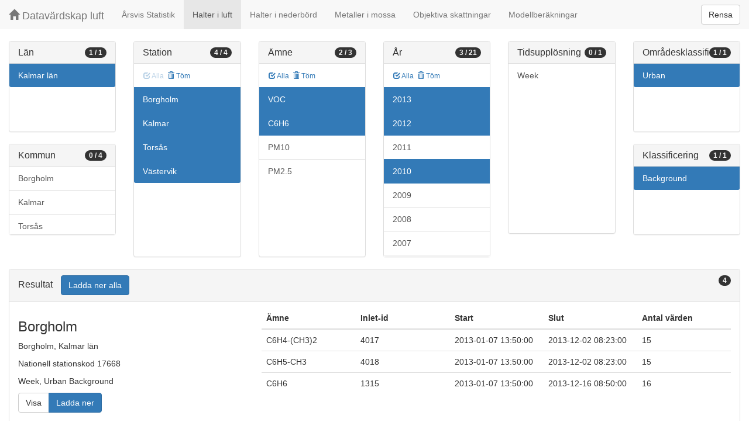

--- FILE ---
content_type: text/html;charset=UTF-8
request_url: https://datavardluft.smhi.se/portal/concentrations-in-air?C=8&S=17668&S=9617&S=11638&S=148&P=20&PG=2&Y=2013&Y=2012&Y=2010&AC=6&SC=1
body_size: 3603
content:






<!DOCTYPE html>
<html lang="en">
<head>
  <meta charset="utf-8" />
  <meta http-equiv="X-UA-Compatible" content="IE=edge" />
  <meta name="viewport" content="width=device-width, initial-scale=1" />
  <!-- The above 3 meta tags *must* come first in the head; any other head content must come *after* these tags -->
  <title>Datavärdskap luft</title>

  <!-- Bootstrap -->
  <link href="css/bootstrap.min.css" rel="stylesheet" />
  <link href="css/dashboard.css" rel="stylesheet" />

  <!-- HTML5 shim and Respond.js for IE8 support of HTML5 elements and media queries -->
  <!-- WARNING: Respond.js do not work if you view the page via file:// -->
  <!--[if lt IE 9]>
  <script src="https://oss.maxcdn.com/html5shiv/3.7.2/html5shiv.min.js"></script>
  <script src="https://oss.maxcdn.com/respond/1.4.2/respond.min.js"></script>
  <![endif]-->

  <script>
    window.dataLayer = window.dataLayer || [];
    function gtag(){dataLayer.push(arguments);}
    gtag('js', new Date());
    gtag('config', 'UA-138075996-1');
  </script>

<!-- Matomo -->
<script>
  var _paq = window._paq = window._paq || [];
  /* tracker methods like "setCustomDimension" should be called before "trackPageView" */
  _paq.push(['trackPageView']);
  _paq.push(['enableLinkTracking']);
  (function() {
    var u="https://analytics.smhi.se/";
    _paq.push(['setTrackerUrl', u+'matomo.php']);
    _paq.push(['setSiteId', '53']);
    var d=document, g=d.createElement('script'), s=d.getElementsByTagName('script')[0];
    g.async=true; g.src=u+'matomo.js'; s.parentNode.insertBefore(g,s);
  })();
</script>
<!-- End Matomo Code -->

</head>
<body>
  
  



<!-- Static navbar -->
<nav class="navbar navbar-default navbar-fixed-top">
  <div class="container-fluid">
    <div class="navbar-header">
      <button type="button" class="navbar-toggle collapsed" data-toggle="collapse" data-target="#navbar" aria-expanded="false" aria-controls="navbar">
        <span class="sr-only">Toggle navigation</span>
        <span class="icon-bar"></span>
        <span class="icon-bar"></span>
        <span class="icon-bar"></span>
      </button>
      <a class="navbar-brand" href="https://www.smhi.se/data/miljo/luftmiljodata">
       <span class="glyphicon glyphicon-home" aria-hidden="true"></span>
       Datavärdskap luft</a>
    </div>
    <div id="navbar" class="navbar-collapse collapse">
      <ul class="nav navbar-nav">

        
        <li class=""><a href="yearly-statistics">Årsvis Statistik</a></li>
        

        
        <li class="active"><a href="concentrations-in-air">Halter i luft</a></li>
        

        
        <li class=""><a href="concentrations-in-precipitation">Halter i nederbörd</a></li>
        

        
        <li class=""><a href="metals-in-moss">Metaller i mossa</a></li>
        
        
        
        <li class=""><a href="objective-estimations">Objektiva skattningar</a></li>
          
        
        
        <li class=""><a href="model-calculations">Modellberäkningar</a></li>
                        

      </ul>
      
      <form class="navbar-form navbar-right" role="search">
        <button type="submit" class="btn btn-default btn-clear">Rensa</button>
      </form>
      
    </div>
    <!--/.nav-collapse -->
  </div>
</nav>

  
  <div class="container-fluid">
    <div class="row">
      <div class="col-sm-12 col-md-12">
        <div>&nbsp;</div>
      </div>
    </div>
  
    <div class="row">
  
      <div class="col-md-2">
  
        <div id="panel-county" class="panel panel-default">
          <div class="panel-heading">
            <span class="badge badge-count pull-right">1 / 1</span>
            <h4 class="panel-title">
              Län
            </h4>
          </div>
          <div class="list-group list-group-scroll list-group-small">
            
              <a href="/portal/concentrations-in-air?S=17668&S=9617&S=11638&S=148&P=20&PG=2&Y=2013&Y=2012&Y=2010&AC=6&SC=1" class="list-group-item list-group-item-county active">
                Kalmar län
              </a>
            
          </div>
        </div>
  
        <div id="panel-municipality" class="panel panel-default">
          <div class="panel-heading">
            <span class="badge badge-count pull-right">0 / 4</span>
            <h4 class="panel-title">
              Kommun
            </h4>
          </div>
          <div class="list-group list-group-scroll list-group-small">
            
              <a href="/portal/concentrations-in-air?C=8&M=885&S=17668&S=9617&S=11638&S=148&P=20&PG=2&Y=2013&Y=2012&Y=2010&AC=6&SC=1" class="list-group-item list-group-item-municipality ">
                Borgholm
              </a>
            
              <a href="/portal/concentrations-in-air?C=8&M=880&S=17668&S=9617&S=11638&S=148&P=20&PG=2&Y=2013&Y=2012&Y=2010&AC=6&SC=1" class="list-group-item list-group-item-municipality ">
                Kalmar
              </a>
            
              <a href="/portal/concentrations-in-air?C=8&M=834&S=17668&S=9617&S=11638&S=148&P=20&PG=2&Y=2013&Y=2012&Y=2010&AC=6&SC=1" class="list-group-item list-group-item-municipality ">
                Torsås
              </a>
            
              <a href="/portal/concentrations-in-air?C=8&M=883&S=17668&S=9617&S=11638&S=148&P=20&PG=2&Y=2013&Y=2012&Y=2010&AC=6&SC=1" class="list-group-item list-group-item-municipality ">
                Västervik
              </a>
            
          </div>
        </div>
  
      </div>
  
      <div class="col-md-2">
        <div id="panel-station" class="panel panel-default">
          <div class="panel-heading">
            <span class="badge badge-count pull-right">4 / 4</span>
            <h4 class="panel-title">
              Station
            </h4>
          </div>
          <div class="list-group-item list-group-title">
            <a href="/portal/concentrations-in-air?C=8&S=17668&S=9617&S=11638&S=148&P=20&PG=2&Y=2013&Y=2012&Y=2010&AC=6&SC=1" class="btn btn-sm btn-flip disabled">
              <span class="glyphicon glyphicon-check" aria-hidden="true"></span> Alla
            </a>
            <a href="/portal/concentrations-in-air?C=8&P=20&PG=2&Y=2013&Y=2012&Y=2010&AC=6&SC=1" class="btn btn-sm btn-flip ">
              <span class="glyphicon glyphicon-trash" aria-hidden="true"></span> Töm
            </a>
            <abbr class="hidden" title="För att välja alla stationer måste antalet vara färre än 100 st. Vänligen begränsa sökningen.">
              <span class="glyphicon glyphicon-info-sign" aria-hidden="true"></span>
            </abbr>
          </div>
          <div class="list-group list-group-scroll list-group-large">
            
              <a href="/portal/concentrations-in-air?C=8&S=148&S=9617&S=11638&P=20&PG=2&Y=2013&Y=2012&Y=2010&AC=6&SC=1" class="list-group-item list-group-item-station active">
              Borgholm
              </a>
            
              <a href="/portal/concentrations-in-air?C=8&S=148&S=11638&S=17668&P=20&PG=2&Y=2013&Y=2012&Y=2010&AC=6&SC=1" class="list-group-item list-group-item-station active">
              Kalmar
              </a>
            
              <a href="/portal/concentrations-in-air?C=8&S=148&S=9617&S=17668&P=20&PG=2&Y=2013&Y=2012&Y=2010&AC=6&SC=1" class="list-group-item list-group-item-station active">
              Torsås
              </a>
            
              <a href="/portal/concentrations-in-air?C=8&S=9617&S=11638&S=17668&P=20&PG=2&Y=2013&Y=2012&Y=2010&AC=6&SC=1" class="list-group-item list-group-item-station active">
              Västervik
              </a>
            
          </div>
        </div>
      </div>
  
      <div class="col-md-2">
        <div id="panel-pollutant" class="panel panel-default">
          <div class="panel-heading">
            <span class="badge badge-count pull-right">2 / 3</span>
            <h4 class="panel-title">
              Ämne
            </h4>
          </div>
          <div class="list-group-item list-group-title">
            <a href="/portal/concentrations-in-air?C=8&S=17668&S=9617&S=11638&S=148&P=20&P=5&P=6001&PG=2&Y=2013&Y=2012&Y=2010&AC=6&SC=1" class="btn btn-sm btn-flip ">
              <span class="glyphicon glyphicon-check" aria-hidden="true"></span> Alla
            </a>
            <a href="/portal/concentrations-in-air?C=8&S=17668&S=9617&S=11638&S=148&Y=2013&Y=2012&Y=2010&AC=6&SC=1" class="btn btn-sm btn-flip ">
              <span class="glyphicon glyphicon-trash" aria-hidden="true"></span> Töm
            </a>
            <abbr class="hidden" title="För att välja alla ämnen måste antalet vara färre än 100 st. Vänligen begränsa sökningen.">
              <span class="glyphicon glyphicon-info-sign" aria-hidden="true"></span>
            </abbr>
          </div>
          <div class="list-group list-group-scroll list-group-large">
            
              <a href="/portal/concentrations-in-air?C=8&S=17668&S=9617&S=11638&S=148&P=20&Y=2013&Y=2012&Y=2010&AC=6&SC=1" class="list-group-item list-group-item-pollutantgroup active">
              VOC
              </a>
            
            
              <a href="/portal/concentrations-in-air?C=8&S=17668&S=9617&S=11638&S=148&PG=2&Y=2013&Y=2012&Y=2010&AC=6&SC=1" class="list-group-item list-group-item-pollutant active">
              C6H6
              </a>
            
              <a href="/portal/concentrations-in-air?C=8&S=17668&S=9617&S=11638&S=148&P=5&P=20&PG=2&Y=2013&Y=2012&Y=2010&AC=6&SC=1" class="list-group-item list-group-item-pollutant ">
              PM10
              </a>
            
              <a href="/portal/concentrations-in-air?C=8&S=17668&S=9617&S=11638&S=148&P=20&P=6001&PG=2&Y=2013&Y=2012&Y=2010&AC=6&SC=1" class="list-group-item list-group-item-pollutant ">
              PM2.5
              </a>
            
          </div>
        </div>
      </div>
  
      <div class="col-md-2">
        <div id="panel-year" class="panel panel-default">
          <div class="panel-heading">
            <span class="badge badge-count pull-right">3 / 21</span>
            <h4 class="panel-title">
              År
            </h4>
          </div>
          <div class="list-group-item list-group-title">
            <a href="/portal/concentrations-in-air?C=8&S=17668&S=9617&S=11638&S=148&P=20&PG=2&Y=2013&Y=2012&Y=2011&Y=2010&Y=2009&Y=2008&Y=2007&Y=2006&Y=2005&Y=2004&Y=2003&Y=2002&Y=2001&Y=2000&Y=1999&Y=1998&Y=1997&Y=1996&Y=1995&Y=1994&Y=1993&AC=6&SC=1" class="btn btn-sm btn-flip ">
              <span class="glyphicon glyphicon-check" aria-hidden="true"></span> Alla
            </a>
            <a href="/portal/concentrations-in-air?C=8&S=17668&S=9617&S=11638&S=148&P=20&PG=2&AC=6&SC=1" class="btn btn-sm btn-flip ">
              <span class="glyphicon glyphicon-trash" aria-hidden="true"></span> Töm
            </a>
            <abbr class="hidden" title="För att välja alla år måste antalet vara färre än 100 st. Vänligen begränsa sökningen.">
              <span class="glyphicon glyphicon-info-sign" aria-hidden="true"></span>
            </abbr>
          </div>
          <div class="list-group list-group-scroll list-group-large">
            
              <a href="/portal/concentrations-in-air?C=8&S=17668&S=9617&S=11638&S=148&P=20&PG=2&Y=2010&Y=2012&AC=6&SC=1" class="list-group-item list-group-item-year active">
              2013
              </a>
            
              <a href="/portal/concentrations-in-air?C=8&S=17668&S=9617&S=11638&S=148&P=20&PG=2&Y=2010&Y=2013&AC=6&SC=1" class="list-group-item list-group-item-year active">
              2012
              </a>
            
              <a href="/portal/concentrations-in-air?C=8&S=17668&S=9617&S=11638&S=148&P=20&PG=2&Y=2010&Y=2011&Y=2012&Y=2013&AC=6&SC=1" class="list-group-item list-group-item-year ">
              2011
              </a>
            
              <a href="/portal/concentrations-in-air?C=8&S=17668&S=9617&S=11638&S=148&P=20&PG=2&Y=2012&Y=2013&AC=6&SC=1" class="list-group-item list-group-item-year active">
              2010
              </a>
            
              <a href="/portal/concentrations-in-air?C=8&S=17668&S=9617&S=11638&S=148&P=20&PG=2&Y=2009&Y=2010&Y=2012&Y=2013&AC=6&SC=1" class="list-group-item list-group-item-year ">
              2009
              </a>
            
              <a href="/portal/concentrations-in-air?C=8&S=17668&S=9617&S=11638&S=148&P=20&PG=2&Y=2008&Y=2010&Y=2012&Y=2013&AC=6&SC=1" class="list-group-item list-group-item-year ">
              2008
              </a>
            
              <a href="/portal/concentrations-in-air?C=8&S=17668&S=9617&S=11638&S=148&P=20&PG=2&Y=2007&Y=2010&Y=2012&Y=2013&AC=6&SC=1" class="list-group-item list-group-item-year ">
              2007
              </a>
            
              <a href="/portal/concentrations-in-air?C=8&S=17668&S=9617&S=11638&S=148&P=20&PG=2&Y=2006&Y=2010&Y=2012&Y=2013&AC=6&SC=1" class="list-group-item list-group-item-year ">
              2006
              </a>
            
              <a href="/portal/concentrations-in-air?C=8&S=17668&S=9617&S=11638&S=148&P=20&PG=2&Y=2005&Y=2010&Y=2012&Y=2013&AC=6&SC=1" class="list-group-item list-group-item-year ">
              2005
              </a>
            
              <a href="/portal/concentrations-in-air?C=8&S=17668&S=9617&S=11638&S=148&P=20&PG=2&Y=2004&Y=2010&Y=2012&Y=2013&AC=6&SC=1" class="list-group-item list-group-item-year ">
              2004
              </a>
            
              <a href="/portal/concentrations-in-air?C=8&S=17668&S=9617&S=11638&S=148&P=20&PG=2&Y=2003&Y=2010&Y=2012&Y=2013&AC=6&SC=1" class="list-group-item list-group-item-year ">
              2003
              </a>
            
              <a href="/portal/concentrations-in-air?C=8&S=17668&S=9617&S=11638&S=148&P=20&PG=2&Y=2002&Y=2010&Y=2012&Y=2013&AC=6&SC=1" class="list-group-item list-group-item-year ">
              2002
              </a>
            
              <a href="/portal/concentrations-in-air?C=8&S=17668&S=9617&S=11638&S=148&P=20&PG=2&Y=2001&Y=2010&Y=2012&Y=2013&AC=6&SC=1" class="list-group-item list-group-item-year ">
              2001
              </a>
            
              <a href="/portal/concentrations-in-air?C=8&S=17668&S=9617&S=11638&S=148&P=20&PG=2&Y=2000&Y=2010&Y=2012&Y=2013&AC=6&SC=1" class="list-group-item list-group-item-year ">
              2000
              </a>
            
              <a href="/portal/concentrations-in-air?C=8&S=17668&S=9617&S=11638&S=148&P=20&PG=2&Y=1999&Y=2010&Y=2012&Y=2013&AC=6&SC=1" class="list-group-item list-group-item-year ">
              1999
              </a>
            
              <a href="/portal/concentrations-in-air?C=8&S=17668&S=9617&S=11638&S=148&P=20&PG=2&Y=1998&Y=2010&Y=2012&Y=2013&AC=6&SC=1" class="list-group-item list-group-item-year ">
              1998
              </a>
            
              <a href="/portal/concentrations-in-air?C=8&S=17668&S=9617&S=11638&S=148&P=20&PG=2&Y=1997&Y=2010&Y=2012&Y=2013&AC=6&SC=1" class="list-group-item list-group-item-year ">
              1997
              </a>
            
              <a href="/portal/concentrations-in-air?C=8&S=17668&S=9617&S=11638&S=148&P=20&PG=2&Y=1996&Y=2010&Y=2012&Y=2013&AC=6&SC=1" class="list-group-item list-group-item-year ">
              1996
              </a>
            
              <a href="/portal/concentrations-in-air?C=8&S=17668&S=9617&S=11638&S=148&P=20&PG=2&Y=1995&Y=2010&Y=2012&Y=2013&AC=6&SC=1" class="list-group-item list-group-item-year ">
              1995
              </a>
            
              <a href="/portal/concentrations-in-air?C=8&S=17668&S=9617&S=11638&S=148&P=20&PG=2&Y=1994&Y=2010&Y=2012&Y=2013&AC=6&SC=1" class="list-group-item list-group-item-year ">
              1994
              </a>
            
              <a href="/portal/concentrations-in-air?C=8&S=17668&S=9617&S=11638&S=148&P=20&PG=2&Y=1993&Y=2010&Y=2012&Y=2013&AC=6&SC=1" class="list-group-item list-group-item-year ">
              1993
              </a>
            
          </div>
        </div>
      </div>
  
      <div class="col-md-2">
        <div id="panel-cadenceunit" class="panel panel-default">
          <div class="panel-heading">
            <span class="badge badge-count pull-right">0 / 1</span>
            <h4 class="panel-title">
              Tidsupplösning
            </h4>
          </div>
          <div id="list-group-cadenceunit" class="list-group list-group-scroll list-group-large">
            
              <a href="/portal/concentrations-in-air?C=8&S=17668&S=9617&S=11638&S=148&P=20&PG=2&Y=2013&Y=2012&Y=2010&CU=3&AC=6&SC=1" class="list-group-item list-group-item-cadenceunit ">
                Week
              </a>
            
          </div>
        </div>
      </div>
  
      <div class="col-md-2">
        <div id="panel-areaclassification" class="panel panel-default">
          <div class="panel-heading">
            <span class="badge badge-count pull-right">1 / 1</span>
            <h4 class="panel-title">
              Områdesklassificering
            </h4>
          </div>
          <div id="list-group-areaclassification" class="list-group list-group-scroll list-group-small">
            
              <a href="/portal/concentrations-in-air?C=8&S=17668&S=9617&S=11638&S=148&P=20&PG=2&Y=2013&Y=2012&Y=2010&SC=1" class="list-group-item list-group-item-areaclassification active">
                Urban
              </a>
            
          </div>
        </div>
        <div id="panel-stationclassification" class="panel panel-default">
          <div class="panel-heading">
            <span class="badge badge-count pull-right">1 / 1</span>
            <h4 class="panel-title">
              Klassificering
            </h4>
          </div>
          <div id="list-group-stationsclassification" class="list-group list-group-scroll list-group-small">
            
                <a href="/portal/concentrations-in-air?C=8&S=17668&S=9617&S=11638&S=148&P=20&PG=2&Y=2013&Y=2012&Y=2010&AC=6" class="list-group-item list-group-item-stationclassification active"> Background
                </a>
              
          </div>
        </div>
      </div>
  
    </div>
  
    <div class="row">
      <div class="col-md-12">
        <div id="panel-candidate" class="panel panel-default">
          <div class="panel-heading" role="tab" id="headingInfo">
            <span class="badge badge-count pull-right">4</span>
            <h4 class="panel-title">
              Resultat
              <a href="rest/v1/files/shair.zip?C=8&S=17668&S=9617&S=11638&S=148&P=20&PG=2&Y=2013&Y=2012&Y=2010&AC=6&SC=1&flavor=air" class="btn btn-primary btn-download " style="color: #FFFFFF; margin-left: 1rem;">Ladda ner alla</a>
            </h4>
          </div>
          <div class="panel-collapse collapse in" role="tabpanel" aria-labelledby="headingInfo">
            <ul id="list-group-candidate" class="list-group">
              
                <li class="list-group-item list-group-item-candidate">
                  <div class="row">
                    <div class="col-md-4">
                      <h3>
                        <span>Borgholm</span>
                      </h3>
  
                      <p>
                        <span>Borgholm</span>,&nbsp;<span>Kalmar län</span>
                      </p>
                      <p>
                        <span>Nationell stationskod 17668</span>
                      </p>
                      <p>
                        <span>Week</span>,&nbsp;<span>Urban</span>&nbsp;<span>Background</span>
                      </p>
  
                      <p>
                        <span class="btn-group" role="group" aria-label="Actions">
                          <a href="rest/v1/files/shair-17668-3-6-1.csv?dl=false&Y=2013&Y=2012&Y=2010&P=78&P=21&P=20" target="_blank" class="btn btn-default btn-view">Visa</a>
                          <a href="rest/v1/files/shair-17668-3-6-1.csv?dl=true&Y=2013&Y=2012&Y=2010&P=78&P=21&P=20" class="btn btn-primary btn-download">Ladda ner</a>
                        </span>
                      </p>
                    </div>
                    <div class="col-md-8">
                      <table class="table table-pollutants">
                        <thead>
                        <tr>
                          <th>Ämne</th>
                          <th>Inlet-id</th>
                          <th>Start</th>
                          <th>Slut</th>
                          <th>Antal värden</th>
                        </tr>
                        </thead>
                        <tbody>
                        
                          <tr class="table-row-pollutant">
                            <td>C6H4-(CH3)2</td>
                            <td>4017</td>
                            <td>2013-01-07 13:50:00</td>
                            <td>2013-12-02 08:23:00</td>
                            <td>15</td>
                          </tr>
                        
                          <tr class="table-row-pollutant">
                            <td>C6H5-CH3</td>
                            <td>4018</td>
                            <td>2013-01-07 13:50:00</td>
                            <td>2013-12-02 08:23:00</td>
                            <td>15</td>
                          </tr>
                        
                          <tr class="table-row-pollutant">
                            <td>C6H6</td>
                            <td>1315</td>
                            <td>2013-01-07 13:50:00</td>
                            <td>2013-12-16 08:50:00</td>
                            <td>16</td>
                          </tr>
                        
                        </tbody>
                      </table>
                    </div>
                  </div>
                </li>
              
                <li class="list-group-item list-group-item-candidate">
                  <div class="row">
                    <div class="col-md-4">
                      <h3>
                        <span>Kalmar</span>
                      </h3>
  
                      <p>
                        <span>Kalmar</span>,&nbsp;<span>Kalmar län</span>
                      </p>
                      <p>
                        <span>Nationell stationskod 9617</span>
                      </p>
                      <p>
                        <span>Week</span>,&nbsp;<span>Urban</span>&nbsp;<span>Background</span>
                      </p>
  
                      <p>
                        <span class="btn-group" role="group" aria-label="Actions">
                          <a href="rest/v1/files/shair-9617-3-6-1.csv?dl=false&Y=2013&Y=2012&Y=2010&P=78&P=21&P=20" target="_blank" class="btn btn-default btn-view">Visa</a>
                          <a href="rest/v1/files/shair-9617-3-6-1.csv?dl=true&Y=2013&Y=2012&Y=2010&P=78&P=21&P=20" class="btn btn-primary btn-download">Ladda ner</a>
                        </span>
                      </p>
                    </div>
                    <div class="col-md-8">
                      <table class="table table-pollutants">
                        <thead>
                        <tr>
                          <th>Ämne</th>
                          <th>Inlet-id</th>
                          <th>Start</th>
                          <th>Slut</th>
                          <th>Antal värden</th>
                        </tr>
                        </thead>
                        <tbody>
                        
                          <tr class="table-row-pollutant">
                            <td>C6H4-(CH3)2</td>
                            <td>3925</td>
                            <td>2003-09-01 13:25:00</td>
                            <td>2010-04-26 13:14:00</td>
                            <td>173</td>
                          </tr>
                        
                          <tr class="table-row-pollutant">
                            <td>C6H5-CH3</td>
                            <td>3923</td>
                            <td>2003-09-01 13:25:00</td>
                            <td>2010-04-26 13:14:00</td>
                            <td>176</td>
                          </tr>
                        
                          <tr class="table-row-pollutant">
                            <td>C6H6</td>
                            <td>3924</td>
                            <td>2002-10-07 14:17:00</td>
                            <td>2010-05-03 10:20:00</td>
                            <td>203</td>
                          </tr>
                        
                        </tbody>
                      </table>
                    </div>
                  </div>
                </li>
              
                <li class="list-group-item list-group-item-candidate">
                  <div class="row">
                    <div class="col-md-4">
                      <h3>
                        <span>Torsås</span>
                      </h3>
  
                      <p>
                        <span>Torsås</span>,&nbsp;<span>Kalmar län</span>
                      </p>
                      <p>
                        <span>Nationell stationskod 11638</span>
                      </p>
                      <p>
                        <span>Week</span>,&nbsp;<span>Urban</span>&nbsp;<span>Background</span>
                      </p>
  
                      <p>
                        <span class="btn-group" role="group" aria-label="Actions">
                          <a href="rest/v1/files/shair-11638-3-6-1.csv?dl=false&Y=2013&Y=2012&Y=2010&P=78&P=21&P=20" target="_blank" class="btn btn-default btn-view">Visa</a>
                          <a href="rest/v1/files/shair-11638-3-6-1.csv?dl=true&Y=2013&Y=2012&Y=2010&P=78&P=21&P=20" class="btn btn-primary btn-download">Ladda ner</a>
                        </span>
                      </p>
                    </div>
                    <div class="col-md-8">
                      <table class="table table-pollutants">
                        <thead>
                        <tr>
                          <th>Ämne</th>
                          <th>Inlet-id</th>
                          <th>Start</th>
                          <th>Slut</th>
                          <th>Antal värden</th>
                        </tr>
                        </thead>
                        <tbody>
                        
                          <tr class="table-row-pollutant">
                            <td>C6H4-(CH3)2</td>
                            <td>3941</td>
                            <td>2013-01-08 10:00:00</td>
                            <td>2013-12-02 08:00:00</td>
                            <td>19</td>
                          </tr>
                        
                          <tr class="table-row-pollutant">
                            <td>C6H5-CH3</td>
                            <td>3942</td>
                            <td>2013-01-08 10:00:00</td>
                            <td>2013-12-02 08:00:00</td>
                            <td>19</td>
                          </tr>
                        
                          <tr class="table-row-pollutant">
                            <td>C6H6</td>
                            <td>1435</td>
                            <td>2013-01-08 10:00:00</td>
                            <td>2013-12-16 08:00:00</td>
                            <td>20</td>
                          </tr>
                        
                        </tbody>
                      </table>
                    </div>
                  </div>
                </li>
              
                <li class="list-group-item list-group-item-candidate">
                  <div class="row">
                    <div class="col-md-4">
                      <h3>
                        <span>Västervik</span>
                      </h3>
  
                      <p>
                        <span>Västervik</span>,&nbsp;<span>Kalmar län</span>
                      </p>
                      <p>
                        <span>Nationell stationskod 148</span>
                      </p>
                      <p>
                        <span>Week</span>,&nbsp;<span>Urban</span>&nbsp;<span>Background</span>
                      </p>
  
                      <p>
                        <span class="btn-group" role="group" aria-label="Actions">
                          <a href="rest/v1/files/shair-148-3-6-1.csv?dl=false&Y=2013&Y=2012&Y=2010&P=78&P=21&P=20" target="_blank" class="btn btn-default btn-view">Visa</a>
                          <a href="rest/v1/files/shair-148-3-6-1.csv?dl=true&Y=2013&Y=2012&Y=2010&P=78&P=21&P=20" class="btn btn-primary btn-download">Ladda ner</a>
                        </span>
                      </p>
                    </div>
                    <div class="col-md-8">
                      <table class="table table-pollutants">
                        <thead>
                        <tr>
                          <th>Ämne</th>
                          <th>Inlet-id</th>
                          <th>Start</th>
                          <th>Slut</th>
                          <th>Antal värden</th>
                        </tr>
                        </thead>
                        <tbody>
                        
                          <tr class="table-row-pollutant">
                            <td>C6H4-(CH3)2</td>
                            <td>2729</td>
                            <td>1993-10-11 00:00:00</td>
                            <td>2011-11-28 15:35:00</td>
                            <td>345</td>
                          </tr>
                        
                          <tr class="table-row-pollutant">
                            <td>C6H5-CH3</td>
                            <td>2728</td>
                            <td>1993-10-11 00:00:00</td>
                            <td>2011-11-28 15:35:00</td>
                            <td>343</td>
                          </tr>
                        
                          <tr class="table-row-pollutant">
                            <td>C6H6</td>
                            <td>139</td>
                            <td>1993-10-04 00:00:00</td>
                            <td>2011-11-28 15:35:00</td>
                            <td>345</td>
                          </tr>
                        
                        </tbody>
                      </table>
                    </div>
                  </div>
                </li>
              
            </ul>
          </div>
        </div>
      </div>
    </div>
  
  </div>
  
  <script src="js/jquery-2.2.4.min.js"></script>
  <script src="js/bootstrap.min.js"></script>
  <script src="js/fixscrolls.js"></script>
</body>
</html>
